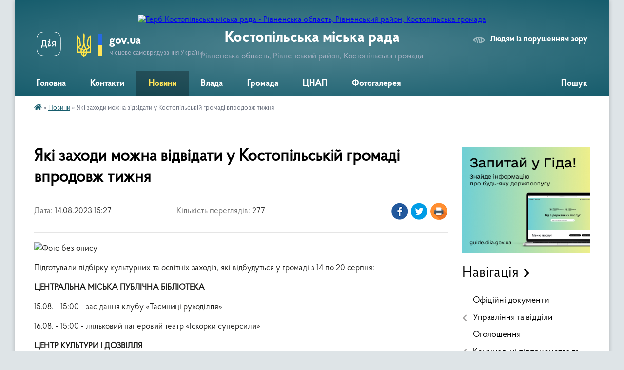

--- FILE ---
content_type: text/html; charset=UTF-8
request_url: https://kostopil-rada.gov.ua/news/1692016195/
body_size: 13724
content:
<!DOCTYPE html>
<html lang="uk">
<head>
	<!--[if IE]><meta http-equiv="X-UA-Compatible" content="IE=edge"><![endif]-->
	<meta charset="utf-8">
	<meta name="viewport" content="width=device-width, initial-scale=1">
	<!--[if IE]><script>
		document.createElement('header');
		document.createElement('nav');
		document.createElement('main');
		document.createElement('section');
		document.createElement('article');
		document.createElement('aside');
		document.createElement('footer');
		document.createElement('figure');
		document.createElement('figcaption');
	</script><![endif]-->
	<title>Які заходи можна відвідати у Костопільській громаді впродовж тижня | Костопільська міська рада Рівненська область, Рівненський район, Костопільська громада</title>
	<meta name="description" content=". . Підготували підбірку культурних та освітніх заходів, які відбудуться у громаді з 14 по 20 серпня:. . ЦЕНТРАЛЬНА МІСЬКА ПУБЛІЧНА БІБЛІОТЕКА. . 15.08. - 15:00 - засідання клубу &amp;laquo;Таємниці рукоділля&amp;raquo;. . 16.08. - 15:00 - лялькови">
	<meta name="keywords" content="Які, заходи, можна, відвідати, у, Костопільській, громаді, впродовж, тижня, |, Костопільська, міська, рада, Рівненська, область,, Рівненський, район,, Костопільська, громада">

	
		<meta property="og:image" content="https://rada.info/upload/users_files/04057669/47991b14cab8e8bc4515e54619d4e79b.jpg">
	<meta property="og:image:width" content="1200">
	<meta property="og:image:height" content="900">
			<meta property="og:title" content="Які заходи можна відвідати у Костопільській громаді впродовж тижня">
				<meta property="og:type" content="article">
	<meta property="og:url" content="https://kostopil-rada.gov.ua/news/1692016195/">
		
		<link rel="apple-touch-icon" sizes="57x57" href="https://gromada.org.ua/apple-icon-57x57.png">
	<link rel="apple-touch-icon" sizes="60x60" href="https://gromada.org.ua/apple-icon-60x60.png">
	<link rel="apple-touch-icon" sizes="72x72" href="https://gromada.org.ua/apple-icon-72x72.png">
	<link rel="apple-touch-icon" sizes="76x76" href="https://gromada.org.ua/apple-icon-76x76.png">
	<link rel="apple-touch-icon" sizes="114x114" href="https://gromada.org.ua/apple-icon-114x114.png">
	<link rel="apple-touch-icon" sizes="120x120" href="https://gromada.org.ua/apple-icon-120x120.png">
	<link rel="apple-touch-icon" sizes="144x144" href="https://gromada.org.ua/apple-icon-144x144.png">
	<link rel="apple-touch-icon" sizes="152x152" href="https://gromada.org.ua/apple-icon-152x152.png">
	<link rel="apple-touch-icon" sizes="180x180" href="https://gromada.org.ua/apple-icon-180x180.png">
	<link rel="icon" type="image/png" sizes="192x192"  href="https://gromada.org.ua/android-icon-192x192.png">
	<link rel="icon" type="image/png" sizes="32x32" href="https://gromada.org.ua/favicon-32x32.png">
	<link rel="icon" type="image/png" sizes="96x96" href="https://gromada.org.ua/favicon-96x96.png">
	<link rel="icon" type="image/png" sizes="16x16" href="https://gromada.org.ua/favicon-16x16.png">
	<link rel="manifest" href="https://gromada.org.ua/manifest.json">
	<meta name="msapplication-TileColor" content="#ffffff">
	<meta name="msapplication-TileImage" content="https://gromada.org.ua/ms-icon-144x144.png">
	<meta name="theme-color" content="#ffffff">
	
	
		<meta name="robots" content="">
	
    <link rel="preload" href="https://cdnjs.cloudflare.com/ajax/libs/font-awesome/5.9.0/css/all.min.css" as="style">
	<link rel="stylesheet" href="https://cdnjs.cloudflare.com/ajax/libs/font-awesome/5.9.0/css/all.min.css" integrity="sha512-q3eWabyZPc1XTCmF+8/LuE1ozpg5xxn7iO89yfSOd5/oKvyqLngoNGsx8jq92Y8eXJ/IRxQbEC+FGSYxtk2oiw==" crossorigin="anonymous" referrerpolicy="no-referrer" />

    <link rel="preload" href="//gromada.org.ua/themes/km2/css/styles_vip.css?v=3.34" as="style">
	<link rel="stylesheet" href="//gromada.org.ua/themes/km2/css/styles_vip.css?v=3.34">
	<link rel="stylesheet" href="//gromada.org.ua/themes/km2/css/104032/theme_vip.css?v=1769282882">
	
		<!--[if lt IE 9]>
	<script src="https://oss.maxcdn.com/html5shiv/3.7.2/html5shiv.min.js"></script>
	<script src="https://oss.maxcdn.com/respond/1.4.2/respond.min.js"></script>
	<![endif]-->
	<!--[if gte IE 9]>
	<style type="text/css">
		.gradient { filter: none; }
	</style>
	<![endif]-->

</head>
<body class=" right">

	<a href="#top_menu" class="skip-link link" aria-label="Перейти до головного меню (Alt+1)" accesskey="1">Перейти до головного меню (Alt+1)</a>
	<a href="#left_menu" class="skip-link link" aria-label="Перейти до бічного меню (Alt+2)" accesskey="2">Перейти до бічного меню (Alt+2)</a>
    <a href="#main_content" class="skip-link link" aria-label="Перейти до головного вмісту (Alt+3)" accesskey="3">Перейти до текстового вмісту (Alt+3)</a>




	
	<div class="wrap">
		
		<header>
			<div class="header_wrap">
				<div class="logo">
					<a href="https://kostopil-rada.gov.ua/" id="logo" class="form_2">
						<img src="https://rada.info/upload/users_files/04057669/gerb/герб-removebg-preview.png" alt="Герб Костопільська міська рада - Рівненська область, Рівненський район, Костопільська громада">
					</a>
				</div>
				<div class="title">
					<div class="slogan_1">Костопільська міська рада</div>
					<div class="slogan_2">Рівненська область, Рівненський район, Костопільська громада</div>
				</div>
				<div class="gov_ua_block">
					<a class="diia" href="https://diia.gov.ua/" target="_blank" rel="nofollow" title="Державні послуги онлайн"><img src="//gromada.org.ua/themes/km2/img/diia.png" alt="Логотип Diia"></a>
					<img src="//gromada.org.ua/themes/km2/img/gerb.svg" class="gerb" alt="Герб України">
					<span class="devider"></span>
					<div class="title">
						<b>gov.ua</b>
						<span>місцеве самоврядування України</span>
					</div>
				</div>
								<div class="alt_link">
					<a href="#" rel="nofollow" title="Режим високої контастності" onclick="return set_special('2cf57ebe1858c3bba36d523617680c714046a0a6');">Людям із порушенням зору</a>
				</div>
								
				<section class="top_nav">
					<nav class="main_menu" id="top_menu">
						<ul>
														<li class="">
								<a href="https://kostopil-rada.gov.ua/main/"><span>Головна</span></a>
																							</li>
														<li class="">
								<a href="https://kostopil-rada.gov.ua/feedback/"><span>Контакти</span></a>
																							</li>
														<li class="active">
								<a href="https://kostopil-rada.gov.ua/news/"><span>Новини</span></a>
																							</li>
														<li class=" has-sub">
								<a href="javascript:;"><span>Влада</span></a>
																<button onclick="return show_next_level(this);" aria-label="Показати підменю"></button>
																								<ul>
																		<li>
										<a href="https://kostopil-rada.gov.ua/miska-rada-13-56-02-06-04-2023/">Міська рада</a>
																													</li>
																		<li>
										<a href="https://kostopil-rada.gov.ua/kerivnictvo-miskoi-radi-12-53-48-12-04-2023/">Керівництво міської ради</a>
																													</li>
																		<li>
										<a href="https://kostopil-rada.gov.ua/vikonavchij-komitet-13-45-22-07-04-2023/">Виконавчий комітет</a>
																													</li>
																		<li>
										<a href="https://kostopil-rada.gov.ua/starosti-13-28-53-07-04-2023/">Старости</a>
																													</li>
																										</ul>
															</li>
														<li class=" has-sub">
								<a href="javascript:;"><span>Громада</span></a>
																<button onclick="return show_next_level(this);" aria-label="Показати підменю"></button>
																								<ul>
																		<li>
										<a href="https://kostopil-rada.gov.ua/statut-14-26-38-06-04-2023/">Статут</a>
																													</li>
																		<li>
										<a href="https://kostopil-rada.gov.ua/zahisni-sporudi-16-59-55-30-06-2023/">Захисні споруди</a>
																													</li>
																		<li>
										<a href="https://kostopil-rada.gov.ua/simvolika-14-22-45-06-04-2023/">Символіка</a>
																													</li>
																		<li>
										<a href="https://kostopil-rada.gov.ua/istorikokulturna-spadschina-sil-gromadi-16-09-00-05-08-2025/">Історико-культурна спадщина сіл громади</a>
																													</li>
																		<li>
										<a href="https://kostopil-rada.gov.ua/istorii-nashih-zahisnikiv-11-36-01-12-11-2024/">Історії наших захисників</a>
																													</li>
																		<li>
										<a href="https://kostopil-rada.gov.ua/pochesni-gromadyani-14-27-45-06-04-2023/">Почесні громадяни</a>
																													</li>
																		<li>
										<a href="https://kostopil-rada.gov.ua/mistapobratimi-14-28-02-06-04-2023/">Міста-побратими</a>
																													</li>
																		<li>
										<a href="https://kostopil-rada.gov.ua/yak-distatisya-13-57-56-07-04-2023/">Як дістатися</a>
																													</li>
																		<li>
										<a href="https://kostopil-rada.gov.ua/blagoustrij-14-27-18-06-04-2023/">Благоустрій</a>
																													</li>
																		<li>
										<a href="https://kostopil-rada.gov.ua/istoriya-14-15-14-06-04-2023/">Історія</a>
																													</li>
																		<li>
										<a href="https://kostopil-rada.gov.ua/analiz-15-08-27-11-04-2024/">Аналіз</a>
																													</li>
																		<li>
										<a href="https://kostopil-rada.gov.ua/structure/">Картка громади</a>
																													</li>
																										</ul>
															</li>
														<li class=" has-sub">
								<a href="https://kostopil-rada.gov.ua/cnap-14-46-56-26-04-2023/"><span>ЦНАП</span></a>
																<button onclick="return show_next_level(this);" aria-label="Показати підменю"></button>
																								<ul>
																		<li>
										<a href="https://kostopil-rada.gov.ua/novini-cnap-10-51-49-18-04-2025/">Новини ЦНАП</a>
																													</li>
																		<li>
										<a href="https://kostopil-rada.gov.ua/informaciya-dlya-vpo-10-52-38-18-04-2025/">Інформація для ВПО</a>
																													</li>
																		<li>
										<a href="https://kostopil-rada.gov.ua/centr-rekrutingu-ukrainskoi-armii-11-08-05-18-04-2025/">Центр рекрутингу української армії у Костополі</a>
																													</li>
																		<li>
										<a href="https://kostopil-rada.gov.ua/elektronna-cherga-15-50-55-13-05-2025/">Електронна черга</a>
																													</li>
																		<li>
										<a href="https://kostopil-rada.gov.ua/perelik-poslug-09-19-30-04-05-2023/">Перелік послуг</a>
																													</li>
																		<li>
										<a href="https://kostopil-rada.gov.ua/evidnovlennya-16-40-32-18-08-2025/">єВідновлення</a>
																													</li>
																		<li>
										<a href="https://kostopil-rada.gov.ua/pitannya-ta-vidpovidi-12-57-14-07-08-2025/">Питання та відповіді</a>
																													</li>
																		<li>
										<a href="https://kostopil-rada.gov.ua/zagalna-informaciya-14-51-13-26-04-2023/">Про Центр</a>
																													</li>
																		<li>
										<a href="https://kostopil-rada.gov.ua/populyarni-poslugi-16-40-17-26-04-2023/">Популярні послуги</a>
																													</li>
																		<li>
										<a href="https://kostopil-rada.gov.ua/adminservis-veteran-15-43-25-18-01-2024/">Адмінсервіс “Ветеран”</a>
																													</li>
																										</ul>
															</li>
														<li class="">
								<a href="https://kostopil-rada.gov.ua/photo/"><span>Фотогалерея</span></a>
																							</li>
																				</ul>
					</nav>
					&nbsp;
					<button class="menu-button" id="open-button"><i class="fas fa-bars"></i> Меню сайту</button>
					<a href="https://kostopil-rada.gov.ua/search/" rel="nofollow" class="search_button">Пошук</a>
				</section>
				
			</div>
		</header>
				
		<section class="bread_crumbs">
		<div xmlns:v="http://rdf.data-vocabulary.org/#"><a href="https://kostopil-rada.gov.ua/" title="Головна сторінка"><i class="fas fa-home"></i></a> &raquo; <a href="https://kostopil-rada.gov.ua/news/" aria-current="page">Новини</a>  &raquo; <span>Які заходи можна відвідати у Костопільській громаді впродовж тижня</span></div>
	</section>
	
	<section class="center_block">
		<div class="row">
			<div class="grid-25 fr">
				<aside>
				
										<div class="diia_guide">
						<a href="https://guide.diia.gov.ua/" rel="nofollow" target="_blank" title="Гід державних послуг"><img src="https://gromada.org.ua/upload/diia_guide.jpg" alt="Банер - гід державних послуг"></a>
					</div>
									
										<div class="sidebar_title">Навігація</div>
										
					<nav class="sidebar_menu" id="left_menu">
						<ul>
														<li class="">
								<a href="https://kostopil-rada.gov.ua/docs/"><span>Офіційні документи</span></a>
																							</li>
														<li class=" has-sub">
								<a href="javascript:;"><span>Управління та відділи</span></a>
																<button onclick="return show_next_level(this);" aria-label="Показати підменю"></button>
																								<ul>
																		<li class="">
										<a href="https://kostopil-rada.gov.ua/viddil-1-09-56-23-12-04-2023/"><span>Управління забезпечення роботи ради, бухгалтерського обліку, архітектури та землеустрою Костопільської міської ради</span></a>
																													</li>
																		<li class="">
										<a href="https://kostopil-rada.gov.ua/viddil-2-09-56-37-12-04-2023/"><span>Управління інфраструктури Костопільської міської ради</span></a>
																													</li>
																		<li class="">
										<a href="https://kostopil-rada.gov.ua/upravlinnya-finansiv-10-45-00-12-04-2023/"><span>Управління фінансів Костопільської  міської ради</span></a>
																													</li>
																		<li class="">
										<a href="https://kostopil-rada.gov.ua/upravlinnya-osviti-10-53-57-12-04-2023/"><span>Управління освіти Костопільської міської ради</span></a>
																													</li>
																		<li class="">
										<a href="https://kostopil-rada.gov.ua/upravlinnya-centr-nadannya-administrativnih-poslug-10-56-11-12-04-2023/"><span>Управління "Центр надання адміністративних послуг" Костопільської міської ради</span></a>
																													</li>
																		<li class="">
										<a href="https://kostopil-rada.gov.ua/viddil-ekonomichnogo-rozvitku-investicij-ta-regulyatornoi-diyalnosti-11-06-25-12-04-2023/"><span>Управління економіки та регіонального розвитку Костопільської міської ради</span></a>
																													</li>
																		<li class="">
										<a href="https://kostopil-rada.gov.ua/viddil-u-spravah-kulturi-molodizhnoi-politiki-ta-sportu-10-50-33-12-04-2023/"><span>Відділ у справах культури, молодіжної політики та спорту Костопільської міської ради</span></a>
																													</li>
																		<li class="">
										<a href="https://kostopil-rada.gov.ua/viddil-socialnogo-zahistu-naselennya-ta-ohoroni-zdorov′ya-11-08-32-12-04-2023/"><span>Відділ соціального захисту населення та охорони здоров′я Костопільської міської ради</span></a>
																													</li>
																		<li class="">
										<a href="https://kostopil-rada.gov.ua/viddil-mistobuduvannya-arhitekturi-ta-zemleustroju-10-59-59-12-04-2023/"><span>Відділ містобудування, архітектури та землеустрою</span></a>
																													</li>
																		<li class="">
										<a href="https://kostopil-rada.gov.ua/viddil-z-pitan-nadzvichajnih-situacij-ta-civilnogo-zahistu-naselennya-11-19-38-12-04-2023/"><span>Відділ з питань надзвичайних ситуацій, цивільного захисту населення, екології та охорони праці Костопільської міської ради</span></a>
																													</li>
																		<li class="">
										<a href="https://kostopil-rada.gov.ua/viddil-sekretariatu-11-34-58-12-04-2023/"><span>Відділ секретаріату</span></a>
																													</li>
																		<li class="">
										<a href="https://kostopil-rada.gov.ua/viddil-mobilizacijnosekretnoi-roboti-11-22-26-12-04-2023/"><span>Відділ мобілізаційно-секретної роботи Костопільської міської ради</span></a>
																													</li>
																		<li class="">
										<a href="https://kostopil-rada.gov.ua/viddil-buhgalterskogo-obliku-11-27-46-12-04-2023/"><span>Відділ бухгалтерського обліку та юридичного супроводу</span></a>
																													</li>
																		<li class="">
										<a href="https://kostopil-rada.gov.ua/viddil-informacijnoorganizacijnoi-diyalnosti-11-33-36-12-04-2023/"><span>Відділ інформаційної діяльності</span></a>
																													</li>
																		<li class="">
										<a href="https://kostopil-rada.gov.ua/sluzhba-u-spravah-ditej-11-03-57-12-04-2023/"><span>Служба у справах дітей Костопільської міської ради</span></a>
																													</li>
																										</ul>
															</li>
														<li class="">
								<a href="https://kostopil-rada.gov.ua/ogoloshennya-14-11-43-06-04-2023/"><span>Оголошення</span></a>
																							</li>
														<li class=" has-sub">
								<a href="javascript:;"><span>Комунальні підприємства та заклади</span></a>
																<button onclick="return show_next_level(this);" aria-label="Показати підменю"></button>
																								<ul>
																		<li class="">
										<a href="https://kostopil-rada.gov.ua/komunalnij-zaklad-centr-kulturnih-poslug-kostopilskoi-miskoi-radi-10-07-38-10-05-2023/"><span>Комунальний заклад «Центр культурних послуг» Костопільської міської ради</span></a>
																													</li>
																		<li class="">
										<a href="https://kostopil-rada.gov.ua/komunalnij-zaklad-pozashkilnoi-osviti-centr-dityachoi-ta-junackoi-tvorchosti-kostopilskoi-miskoi-radi-10-12-09-10-05-2023/"><span>Комунальний заклад позашкільної освіти «Центр дитячої та юнацької творчості» Костопільської міської ради</span></a>
																													</li>
																		<li class="">
										<a href="https://kostopil-rada.gov.ua/komunalna-ustanova-centr-nadannya-socialnih-poslug-kostopilskoi-miskoi-radi-10-18-04-10-05-2023/"><span>Комунальна установа «Центр надання соціальних послуг» Костопільської міської ради</span></a>
																													</li>
																		<li class="">
										<a href="https://kostopil-rada.gov.ua/komunalne-pidpriemstvo-kostopilskoi-miskoi-radi-kostopilvodokanal-10-19-46-10-05-2023/"><span>Комунальне підприємство Костопільської міської ради "Костопільводоканал"</span></a>
																													</li>
																		<li class="">
										<a href="https://kostopil-rada.gov.ua/komunalne-pidpriemstvo-kostopilskoi-miskoi-radi-kostopilkomunenergiya-10-25-54-10-05-2023/"><span>Комунальне підприємство Костопільської міської ради «Костопількомуненергія»</span></a>
																													</li>
																		<li class="">
										<a href="https://kostopil-rada.gov.ua/komunalne-pidpriemstvo-kostopilskoi-miskoi-radi-kostopilkomunservis-10-29-15-10-05-2023/"><span>Комунальне підприємство Костопільської міської ради "Костопількомунсервіс" КМР</span></a>
																													</li>
																		<li class="">
										<a href="https://kostopil-rada.gov.ua/komunalne-pidpriemstvo-upravlyajucha-kompaniya-kostopilske-bagatogaluzeve-zhitlovo-komunalne-pidpriemstvo-kostopilskoi-miskoi-radi-10-32-58-10-05-2023/"><span>Комунальне підприємство «Управляюча компанія «Костопільське багатогалузеве житлово- комунальне підприємство»» Костопільської міської ради</span></a>
																													</li>
																		<li class="">
										<a href="https://kostopil-rada.gov.ua/komunalne-nekomercijne-pidpriemstvo-kostopilskij-centr-pervinnoi-medichnoi-dopomogi-kostopilskoi-miskoi-radi-10-35-11-10-05-2023/"><span>Комунальне некомерційне підприємство "Костопільський центр первинної медичної допомоги" Костопільської міської ради</span></a>
																													</li>
																		<li class="">
										<a href="https://kostopil-rada.gov.ua/komunalnij-zaklad-kostopilska-dityacho-junacka-sportivna-shkola-kostopilskoi-miskoi-radi-10-15-08-24-03-2025/"><span>Комунальний заклад  "Костопільська дитячо - юнацька спортивна школа" Костопільської міської ради</span></a>
																													</li>
																		<li class="">
										<a href="https://kostopil-rada.gov.ua/komunalne-nekomercijne-pidpriemstvo-kostopilska-bagatoprofilna-likarnya-intensivnogo-likuvannya-kostopilskoi-miskoi-radi-12-00-14-23-10-2024/"><span>Комунальне некомерційне підприємство "Костопільська багатопрофільна лікарня інтенсивного лікування" Костопільської міської ради</span></a>
																													</li>
																		<li class="">
										<a href="https://kostopil-rada.gov.ua/komunalnij-zaklad-kostopilska-dityacha-shkola-mistectv-kostopilskoi-miskoi-radi-14-30-46-10-04-2024/"><span>Комунальний заклад «Костопільська дитяча школа мистецтв» Костопільської міської ради</span></a>
																													</li>
																										</ul>
															</li>
														<li class=" has-sub">
								<a href="javascript:;"><span>Освіта</span></a>
																<button onclick="return show_next_level(this);" aria-label="Показати підменю"></button>
																								<ul>
																		<li class="">
										<a href="https://kostopil-rada.gov.ua/zakladi-doshkilnoi-osviti-14-48-26-13-04-2023/"><span>Заклади дошкільної освіти</span></a>
																													</li>
																		<li class="">
										<a href="https://kostopil-rada.gov.ua/zakladi-zagalnoi-serednoi-osviti-10-39-20-21-04-2023/"><span>Заклади загальної середньої освіти</span></a>
																													</li>
																										</ul>
															</li>
														<li class=" has-sub">
								<a href="javascript:;"><span>Економіка</span></a>
																<button onclick="return show_next_level(this);" aria-label="Показати підменю"></button>
																								<ul>
																		<li class="">
										<a href="https://kostopil-rada.gov.ua/vikoristannya-publichnih-koshtiv-14-30-05-12-07-2023/"><span>Використання публічних коштів</span></a>
																													</li>
																		<li class="">
										<a href="https://kostopil-rada.gov.ua/regulyatorna-diyalnist-09-38-06-13-07-2023/"><span>Регуляторна діяльність</span></a>
																													</li>
																		<li class="">
										<a href="https://kostopil-rada.gov.ua/programa-ekonomichnogo-rozvitku-11-35-33-13-07-2023/"><span>Програма економічного розвитку</span></a>
																													</li>
																		<li class="">
										<a href="https://kostopil-rada.gov.ua/podatkova-informue-12-23-04-13-07-2023/"><span>Податкова інформує</span></a>
																													</li>
																		<li class="">
										<a href="https://kostopil-rada.gov.ua/pidtrimka-relokacii-biznesu-16-31-33-13-07-2023/"><span>Підтримка релокації бізнесу</span></a>
																													</li>
																		<li class="">
										<a href="https://kostopil-rada.gov.ua/pasporti-bjudzhetnih-program-09-31-38-12-06-2024/"><span>Паспорти бюджетних програм</span></a>
																													</li>
																		<li class="">
										<a href="https://kostopil-rada.gov.ua/rozvitok-agropromislovogo-kompleksu-15-23-28-08-04-2025/"><span>Розвиток агропромислового комплексу</span></a>
																													</li>
																		<li class="">
										<a href="https://kostopil-rada.gov.ua/energoefektivnist-16-20-57-31-03-2025/"><span>Енергоефективність</span></a>
																													</li>
																		<li class="">
										<a href="https://kostopil-rada.gov.ua/rozvitok-pidpriemnictva-16-22-37-31-03-2025/"><span>Розвиток підприємництва</span></a>
																													</li>
																		<li class="">
										<a href="https://kostopil-rada.gov.ua/upravlinnya-publichnimi-investiciyami-11-22-44-22-08-2025/"><span>Управління публічними інвестиціями</span></a>
																													</li>
																										</ul>
															</li>
														<li class="">
								<a href="https://kostopil-rada.gov.ua/starostinski-okrugi-14-12-58-06-04-2023/"><span>Старостинські округи</span></a>
																							</li>
														<li class="">
								<a href="https://kostopil-rada.gov.ua/geroi-ne-vmirajut-14-12-20-06-04-2023/"><span>Герої не вмирають</span></a>
																							</li>
														<li class=" has-sub">
								<a href="javascript:;"><span>ОСББ</span></a>
																<button onclick="return show_next_level(this);" aria-label="Показати підменю"></button>
																								<ul>
																		<li class="">
										<a href="https://kostopil-rada.gov.ua/novini-16-04-36-31-03-2025/"><span>Новини</span></a>
																													</li>
																		<li class="">
										<a href="https://kostopil-rada.gov.ua/energodim-kostopil-16-25-14-13-07-2023/"><span>Енергодім Костопіль</span></a>
																													</li>
																		<li class="">
										<a href="https://kostopil-rada.gov.ua/revolvernij-fond-10-36-32-08-10-2024/"><span>Револьверний фонд</span></a>
																													</li>
																		<li class="">
										<a href="https://kostopil-rada.gov.ua/yak-stvoriti-osbb-11-26-34-24-04-2023/"><span>Як створити ОСББ</span></a>
																													</li>
																		<li class="">
										<a href="https://kostopil-rada.gov.ua/perelik-osbb-ta-zhbk-12-52-17-08-04-2025/"><span>Перелік  ОСББ та ЖБК</span></a>
																													</li>
																										</ul>
															</li>
														<li class=" has-sub">
								<a href="javascript:;"><span>Бюджет громади, податки</span></a>
																<button onclick="return show_next_level(this);" aria-label="Показати підменю"></button>
																								<ul>
																		<li class="">
										<a href="https://kostopil-rada.gov.ua/miscevi-podatki-ta-zbori-15-25-45-25-03-2025/"><span>Місцеві податки та збори</span></a>
																													</li>
																		<li class="">
										<a href="https://kostopil-rada.gov.ua/bjudzhet-ta-podatki-gromadi-15-25-22-25-03-2025/"><span>Бюджет та податки громади</span></a>
																													</li>
																										</ul>
															</li>
														<li class="">
								<a href="https://kostopil-rada.gov.ua/socialnij-pasport-19-33-46-17-01-2024/"><span>Соціальний паспорт</span></a>
																							</li>
														<li class=" has-sub">
								<a href="javascript:;"><span>Соціальний захист</span></a>
																<button onclick="return show_next_level(this);" aria-label="Показати підменю"></button>
																								<ul>
																		<li class="">
										<a href="https://kostopil-rada.gov.ua/eservisi-14-28-06-07-04-2023/"><span>Е-сервіси</span></a>
																													</li>
																		<li class="">
										<a href="https://kostopil-rada.gov.ua/blanki-dokumentiv-ta-zrazki-ih-zapovnennya-14-28-51-07-04-2023/"><span>Бланки документів</span></a>
																													</li>
																		<li class="">
										<a href="https://kostopil-rada.gov.ua/protidiya-domashnomu-nasilstvu-12-04-04-05-05-2025/"><span>Протидія домашньому насильству</span></a>
																													</li>
																		<li class="">
										<a href="https://kostopil-rada.gov.ua/zapobigannya-torgivli-ljudmi-12-04-39-05-05-2025/"><span>Запобігання торгівлі людьми</span></a>
																													</li>
																										</ul>
															</li>
														<li class=" has-sub">
								<a href="javascript:;"><span>Громадський бюджет</span></a>
																<button onclick="return show_next_level(this);" aria-label="Показати підменю"></button>
																								<ul>
																		<li class="">
										<a href="https://kostopil-rada.gov.ua/normativna-baza-16-42-08-12-04-2023/"><span>Нормативна база</span></a>
																													</li>
																		<li class="">
										<a href="https://kostopil-rada.gov.ua/blanki-dlya-zavantazhennya-16-43-35-12-04-2023/"><span>Бланки для завантаження</span></a>
																													</li>
																		<li class="">
										<a href="https://kostopil-rada.gov.ua/koordinacijnij-komitet-16-47-22-12-04-2023/"><span>Координаційний комітет</span></a>
																													</li>
																		<li class="">
										<a href="https://kostopil-rada.gov.ua/vidpovidalni-osobi-16-49-19-12-04-2023/"><span>Відповідальні особи</span></a>
																													</li>
																		<li class="">
										<a href="https://kostopil-rada.gov.ua/proekti-16-53-40-12-04-2023/"><span>Проекти</span></a>
																													</li>
																										</ul>
															</li>
														<li class="">
								<a href="https://kostopil-rada.gov.ua/molodizhna-rada-10-12-28-03-05-2023/"><span>Молодіжна рада</span></a>
																							</li>
														<li class="">
								<a href="https://kostopil-rada.gov.ua/informaciya-dlya-vpo-14-13-23-06-04-2023/"><span>Інформація для ВПО</span></a>
																							</li>
														<li class="">
								<a href="https://kostopil-rada.gov.ua/informaciya-dlya-vijskovosluzhbovciv-veteraniv-vijni-ta-chleniv-ih-rodin-08-45-17-09-11-2023/"><span>Інформація для військовослужбовців, ветеранів війни та членів їх родин</span></a>
																							</li>
														<li class=" has-sub">
								<a href="https://kostopil-rada.gov.ua/mistobudivna-dokumentaciya-12-48-11-13-04-2023/"><span>Містобудівна документація</span></a>
																<button onclick="return show_next_level(this);" aria-label="Показати підменю"></button>
																								<ul>
																		<li class="">
										<a href="https://kostopil-rada.gov.ua/ogoloshennya-16-59-16-04-12-2025/"><span>Оголошення</span></a>
																													</li>
																										</ul>
															</li>
														<li class="">
								<a href="https://kostopil-rada.gov.ua/elektronni-servisi-09-52-53-09-06-2023/"><span>Електронні сервіси</span></a>
																							</li>
														<li class="">
								<a href="https://kostopil-rada.gov.ua/vakansii-09-04-27-01-06-2023/"><span>Вакансії</span></a>
																							</li>
														<li class="">
								<a href="https://kostopil-rada.gov.ua/strategii-rozvitku-kostopilskoi-gromadi-19-47-30-11-07-2023/"><span>Стратегія розвитку Костопільської громади</span></a>
																							</li>
														<li class="">
								<a href="https://kostopil-rada.gov.ua/statut-kostopilskoi-gromadi-18-06-22-20-03-2024/"><span>Статут Костопільської громади</span></a>
																							</li>
														<li class=" has-sub">
								<a href="javascript:;"><span>Відеозаписи</span></a>
																<button onclick="return show_next_level(this);" aria-label="Показати підменю"></button>
																								<ul>
																		<li class="">
										<a href="https://kostopil-rada.gov.ua/videozapisi-zasidannya-sesii-12-48-02-07-10-2024/"><span>Відеозаписи засідань сесії</span></a>
																													</li>
																		<li class="">
										<a href="https://kostopil-rada.gov.ua/videozapisi-zasidannya-postijnih-komisij-12-48-31-07-10-2024/"><span>Відеозаписи засідань постійних комісій</span></a>
																													</li>
																										</ul>
															</li>
														<li class=" has-sub">
								<a href="javascript:;"><span>Очищення влади</span></a>
																<button onclick="return show_next_level(this);" aria-label="Показати підменю"></button>
																								<ul>
																		<li class="">
										<a href="https://kostopil-rada.gov.ua/pro-perelik-osib-do-yakij-zastosovuetsya-perevirka-10-34-17-12-01-2024/"><span>Про перелік осіб щодо яких здійснюється очищення влади (люстрація)</span></a>
																													</li>
																		<li class="">
										<a href="https://kostopil-rada.gov.ua/pro-provedennya-specialnoi-perevirki-10-37-52-12-01-2024/"><span>Про початок проведення перевірки</span></a>
																													</li>
																										</ul>
															</li>
														<li class=" has-sub">
								<a href="javascript:;"><span>Культура та спорт</span></a>
																<button onclick="return show_next_level(this);" aria-label="Показати підменю"></button>
																								<ul>
																		<li class="">
										<a href="https://kostopil-rada.gov.ua/zakladi-sportu-gromadski-sportivni-organizacii-16-10-53-02-04-2025/"><span>Заклади спорту, громадські спортивні організації</span></a>
																													</li>
																		<li class="">
										<a href="https://kostopil-rada.gov.ua/pamyatki-kulturi-16-11-57-02-04-2025/"><span>Пам'ятки архітектури</span></a>
																													</li>
																		<li class=" has-sub">
										<a href="javascript:;"><span>Культура та дозвілля</span></a>
																				<button onclick="return show_next_level(this);" aria-label="Показати підменю"></button>
																														<ul>
																						<li><a href="https://kostopil-rada.gov.ua/tvorchi-kolektivi-gromadi-16-13-32-02-04-2025/"><span>Творчі колективи громади</span></a></li>
																						<li><a href="https://kostopil-rada.gov.ua/proekti-kostopilskoi-publichnoi-biblioteki-16-14-19-02-04-2025/"><span>Проекти Костопільської публічної бібліотеки</span></a></li>
																						<li><a href="https://kostopil-rada.gov.ua/kraeznavchij-muzej-kostopilskoi-gromadi-16-14-56-02-04-2025/"><span>Краєзнавчий музей Костопільської громади</span></a></li>
																						<li><a href="https://kostopil-rada.gov.ua/ansambli-dityachoi-shkoli-mistectv-16-16-15-02-04-2025/"><span>Ансамблі Костопільської дитячої школи мистецтв</span></a></li>
																																</ul>
																			</li>
																										</ul>
															</li>
														<li class=" has-sub">
								<a href="https://kostopil-rada.gov.ua/zagalna-informaciya-15-13-06-07-01-2026/"><span>Загальна інформація</span></a>
																<button onclick="return show_next_level(this);" aria-label="Показати підменю"></button>
																								<ul>
																		<li class="">
										<a href="https://kostopil-rada.gov.ua/1-15-13-16-07-01-2026/"><span>1</span></a>
																													</li>
																										</ul>
															</li>
													</ul>
						
												
					</nav>

											<div class="sidebar_title">Публічні закупівлі</div>	
<div class="petition_block">

		<p><a href="https://kostopil-rada.gov.ua/prozorro/" title="Публічні закупівлі Прозорро"><img src="//gromada.org.ua/themes/km2/img/prozorro_logo.png?v=2025" alt="Prozorro"></a></p>
	
		<p><a href="https://kostopil-rada.gov.ua/openbudget/" title="Відкритий бюджет"><img src="//gromada.org.ua/themes/km2/img/openbudget_logo.png?v=2025" alt="OpenBudget"></a></p>
	
		<p><a href="https://kostopil-rada.gov.ua/plans/" title="План державних закупівель"><img src="//gromada.org.ua/themes/km2/img/plans_logo.png?v=2025" alt="План державних закупівель"></a></p>
	
</div>									
											<div class="sidebar_title">Особистий кабінет користувача</div>

<div class="petition_block">

		<div class="alert alert-warning">
		Ви не авторизовані. Для того, щоб мати змогу створювати або підтримувати петиції, взяти участь в громадських обговореннях, голосувати за бюджетні проекти<br>
		<a href="#auth_petition" class="open-popup add_petition btn btn-yellow btn-small btn-block" style="margin-top: 10px;"><i class="fa fa-user"></i> авторизуйтесь</a>
	</div>
		
			<h2 style="margin: 30px 0;">Система петицій</h2>
		
					<div class="none_petition">Немає петицій, за які можна голосувати</div>
							<p style="margin-bottom: 10px;"><a href="https://kostopil-rada.gov.ua/all_petitions/" class="btn btn-grey btn-small btn-block"><i class="fas fa-clipboard-list"></i> Всі петиції (1)</a></p>
				
		
	
</div>
					
											<div class="sidebar_title">Черга в садочок</div>
						<div class="records_block">
							<p><a href="https://kostopil-rada.gov.ua/queue/" class="btn btn-large btn-block btn-yellow"><i class="fas fa-child"></i> Подати документи</a></p>
							<p><a href="https://kostopil-rada.gov.ua/queue_search/" class="btn btn-small btn-grey"><i class="fas fa-search"></i> Перевірити стан заявки</a></p>
						</div>
					
					
					
										<div id="banner_block">

						<p><a rel="nofollow" href="https://parkingkostopil.kostopil-rada.gov.ua/"><img alt="Штрафи за парковку" src="https://rada.info/upload/users_files/04057669/b3fbd34909e1ad87a5a806c51c05b4d8.jpg" style="width: 150px; height: 100px;" /></a></p>

<p><a rel="nofollow" href="https://www.president.gov.ua/" target="_blank"><img alt="Фото без опису" src="https://rada.info/upload/users_files/04057669/50efdd9367ca7daff2950e9816983175.png" style="width: 150px; height: 47px;" /></a></p>

<p><a rel="nofollow" href="https://www.kmu.gov.ua/" target="_blank"><img alt="Фото без опису" src="https://rada.info/upload/users_files/04057669/9eb85e57c2be8a8686fe0d33e23b62ff.png" style="width: 150px; height: 46px;" /></a></p>

<p><a rel="nofollow" href="https://www.rada.gov.ua/" target="_blank"><img alt="Фото без опису" src="https://rada.info/upload/users_files/04057669/ab6d241f56efc773b7852bbe7aadffcf.png" style="width: 150px; height: 45px;" /></a></p>

<p><a rel="nofollow" href="https://auc.org.ua/" target="_blank"><img alt="Фото без опису" src="https://rada.info/upload/users_files/04057669/79c1a7068e6074582b8eeec45461bb56.png" style="width: 150px; height: 160px;" /></a></p>

<p><a rel="nofollow" href="https://www.rv.gov.ua/" target="_blank"><img alt="Фото без опису" src="https://rada.info/upload/users_files/04057669/89c459981f3575fbd08abc518a290d1c.png" style="width: 150px; height: 41px;" /></a></p>

<p><a rel="nofollow" href="https://ror.gov.ua/" target="_blank"><img alt="Фото без опису" src="https://rada.info/upload/users_files/04057669/4d20b776db167632af749abca0da2a3b.png" style="width: 150px; height: 62px;" /></a><br />
&nbsp;</p>

<p><a rel="nofollow" href="https://legalaid.gov.ua/kliyentam/pro-bezoplatnu-pravovu-dopomogu-bpd/"><img alt="Фото без опису" src="https://rada.info/upload/users_files/04057669/62178ffd8bdfc7c40cddb8f05f3d0b18.png" style="width: 150px; height: 75px;" /></a></p>
						<div class="clearfix"></div>

						
						<div class="clearfix"></div>

					</div>
				
				</aside>
			</div>
			<div class="grid-75">

				<main id="main_content">

																		<h1>Які заходи можна відвідати у Костопільській громаді впродовж тижня</h1>


<div class="row ">
	<div class="grid-30 one_news_date">
		Дата: <span>14.08.2023 15:27</span>
	</div>
	<div class="grid-30 one_news_count">
		Кількість переглядів: <span>277</span>
	</div>
		<div class="grid-30 one_news_socials">
		<button class="social_share" data-type="fb"><img src="//gromada.org.ua/themes/km2/img/share/fb.png" alt="Іконка Фейсбук"></button>
		<button class="social_share" data-type="tw"><img src="//gromada.org.ua/themes/km2/img/share/tw.png" alt="Іконка Твітер"></button>
		<button class="print_btn" onclick="window.print();"><img src="//gromada.org.ua/themes/km2/img/share/print.png" alt="Іконка принтера"></button>
	</div>
		<div class="clearfix"></div>
</div>

<hr>

<p><img alt="Фото без опису"  alt="" src="https://rada.info/upload/users_files/04057669/47991b14cab8e8bc4515e54619d4e79b.jpg" style="width: 800px; height: 600px;" /></p>

<p>Підготували підбірку культурних та освітніх заходів, які відбудуться у громаді з 14 по 20 серпня:</p>

<p><strong>ЦЕНТРАЛЬНА МІСЬКА ПУБЛІЧНА БІБЛІОТЕКА</strong></p>

<p>15.08. - 15:00 - засідання клубу &laquo;Таємниці рукоділля&raquo;</p>

<p>16.08. - 15:00 - ляльковий паперовий театр &laquo;Іскорки суперсили&raquo;</p>

<p><strong>ЦЕНТР КУЛЬТУРИ І ДОЗВІЛЛЯ</strong></p>

<p>14.08. - 20.08. - Онлайн-огляд сучасного естрадного мистецтва &laquo;З берегів пісенного Замчиська&raquo;</p>

<p><strong>КОСТОПІЛЬСЬКИЙ КРАЄЗНАВЧИЙ МУЗЕЙ</strong></p>

<p>17.08. &ndash; 11:00 - відкриття виставки робіт вишивальниці з м.Костопіль Пастушок Н.М. &laquo;Мелодія нитки&raquo;</p>

<p><strong>ПШБФ с. МАЛИЙ&nbsp;МИДСЬК (БУДИНОК КУЛЬТУРИ)</strong></p>

<p>20.08. &ndash; 16:00 &ndash; благодійний концерт &laquo;Село моє &ndash; моя колиска&raquo; спільно з будинком культури</p>
<div class="clearfix"></div>

<hr>



<p><a href="https://kostopil-rada.gov.ua/news/" class="btn btn-grey">&laquo; повернутися</a></p>											
				</main>
				
			</div>
			<div class="clearfix"></div>
		</div>
	</section>
	
	
	<footer>
		
		<div class="row">
			<div class="grid-40 socials">
				<p>
					<a href="https://gromada.org.ua/rss/104032/" rel="nofollow" target="_blank" title="RSS-стрічка новин"><i class="fas fa-rss"></i></a>
										<a href="https://kostopil-rada.gov.ua/feedback/#chat_bot" title="Наша громада в смартфоні"><i class="fas fa-robot"></i></a>
															<a href="https://www.instagram.com/kostopil_rada/?igshid=YmMyMTA2M2Y%3D" rel="nofollow" target="_blank" title="Сторінка в Instagram"><i class="fab fa-instagram"></i></a>					<a href="https://www.facebook.com/kostopilrada/" rel="nofollow" target="_blank" title="Сторінка у Фейсбук"><i class="fab fa-facebook-f"></i></a>					<a href="https://www.youtube.com/@kostopil-rada" rel="nofollow" target="_blank" title="Канал Youtube"><i class="fab fa-youtube"></i></a>					<a href="https://t.me/kostopil_rada" rel="nofollow" target="_blank" title="Телеграм-канал громади"><i class="fab fa-telegram"></i></a>					<a href="https://kostopil-rada.gov.ua/sitemap/" title="Мапа сайту"><i class="fas fa-sitemap"></i></a>
				</p>
				<p class="copyright">Костопільська міська рада - 2023-2026 &copy; Весь контент доступний за ліцензією <a href="https://creativecommons.org/licenses/by/4.0/deed.uk" target="_blank" rel="nofollow">Creative Commons Attribution 4.0 International License</a>, якщо не зазначено інше.</p>
			</div>
			<div class="grid-20 developers">
				<a href="https://vlada.ua/" rel="nofollow" target="_blank" title="Перейти на сайт платформи VladaUA"><img src="//gromada.org.ua/themes/km2/img/vlada_online.svg?v=ua" class="svg" alt="Логотип платформи VladaUA"></a><br>
				<span>офіційні сайти &laquo;під ключ&raquo;</span><br>
				для органів державної влади
			</div>
			<div class="grid-40 admin_auth_block">
								<p class="first"><a href="#" rel="nofollow" class="alt_link" onclick="return set_special('2cf57ebe1858c3bba36d523617680c714046a0a6');">Людям із порушенням зору</a></p>
				<p><a href="#auth_block" class="open-popup" title="Вхід в адмін-панель сайту"><i class="fa fa-lock"></i></a></p>
				<p class="sec"><a href="#auth_block" class="open-popup">Вхід для адміністратора</a></p>
				<div id="google_translate_element" style="text-align: left;width: 202px;float: right;margin-top: 13px;"></div>
							</div>
			<div class="clearfix"></div>
		</div>

	</footer>

	</div>

		
	



<a href="#" id="Go_Top"><i class="fas fa-angle-up"></i></a>
<a href="#" id="Go_Top2"><i class="fas fa-angle-up"></i></a>

<script type="text/javascript" src="//gromada.org.ua/themes/km2/js/jquery-3.6.0.min.js"></script>
<script type="text/javascript" src="//gromada.org.ua/themes/km2/js/jquery-migrate-3.3.2.min.js"></script>
<script type="text/javascript" src="//gromada.org.ua/themes/km2/js/flickity.pkgd.min.js"></script>
<script type="text/javascript" src="//gromada.org.ua/themes/km2/js/flickity-imagesloaded.js"></script>
<script type="text/javascript">
	$(document).ready(function(){
		$(".main-carousel .carousel-cell.not_first").css("display", "block");
	});
</script>
<script type="text/javascript" src="//gromada.org.ua/themes/km2/js/icheck.min.js"></script>
<script type="text/javascript" src="//gromada.org.ua/themes/km2/js/superfish.min.js?v=2"></script>



<script type="text/javascript" src="//gromada.org.ua/themes/km2/js/functions_unpack.js?v=5.17"></script>
<script type="text/javascript" src="//gromada.org.ua/themes/km2/js/hoverIntent.js"></script>
<script type="text/javascript" src="//gromada.org.ua/themes/km2/js/jquery.magnific-popup.min.js?v=1.1"></script>
<script type="text/javascript" src="//gromada.org.ua/themes/km2/js/jquery.mask.min.js"></script>


	


<script type="text/javascript" src="//translate.google.com/translate_a/element.js?cb=googleTranslateElementInit"></script>
<script type="text/javascript">
	function googleTranslateElementInit() {
		new google.translate.TranslateElement({
			pageLanguage: 'uk',
			includedLanguages: 'de,en,es,fr,pl,hu,bg,ro,da,lt',
			layout: google.translate.TranslateElement.InlineLayout.SIMPLE,
			gaTrack: true,
			gaId: 'UA-71656986-1'
		}, 'google_translate_element');
	}
</script>

<script>
  (function(i,s,o,g,r,a,m){i["GoogleAnalyticsObject"]=r;i[r]=i[r]||function(){
  (i[r].q=i[r].q||[]).push(arguments)},i[r].l=1*new Date();a=s.createElement(o),
  m=s.getElementsByTagName(o)[0];a.async=1;a.src=g;m.parentNode.insertBefore(a,m)
  })(window,document,"script","//www.google-analytics.com/analytics.js","ga");

  ga("create", "UA-71656986-1", "auto");
  ga("send", "pageview");

</script>

<script async
src="https://www.googletagmanager.com/gtag/js?id=UA-71656986-2"></script>
<script>
   window.dataLayer = window.dataLayer || [];
   function gtag(){dataLayer.push(arguments);}
   gtag("js", new Date());

   gtag("config", "UA-71656986-2");
</script>



<div style="display: none;">
								<div id="get_gromada_ban" class="dialog-popup s">

	<div class="logo"><img src="//gromada.org.ua/themes/km2/img/logo.svg" class="svg"></div>
    <h4>Код для вставки на сайт</h4>
	
    <div class="form-group">
        <img src="//gromada.org.ua/gromada_orgua_88x31.png">
    </div>
    <div class="form-group">
        <textarea id="informer_area" class="form-control"><a href="https://gromada.org.ua/" target="_blank"><img src="https://gromada.org.ua/gromada_orgua_88x31.png" alt="Gromada.org.ua - веб сайти діючих громад України" /></a></textarea>
    </div>
	
</div>			<div id="auth_block" class="dialog-popup s" role="dialog" aria-modal="true" aria-labelledby="auth_block_label">

	<div class="logo"><img src="//gromada.org.ua/themes/km2/img/logo.svg" class="svg"></div>
    <h4 id="auth_block_label">Вхід для адміністратора</h4>
    <form action="//gromada.org.ua/n/actions/" method="post">

		
        
        <div class="form-group">
            <label class="control-label" for="login">Логін: <span>*</span></label>
            <input type="text" class="form-control" name="login" id="login" value="" autocomplete="username" required>
        </div>
        <div class="form-group">
            <label class="control-label" for="password">Пароль: <span>*</span></label>
            <input type="password" class="form-control" name="password" id="password" value="" autocomplete="current-password" required>
        </div>
        <div class="form-group center">
            <input type="hidden" name="object_id" value="104032">
			<input type="hidden" name="back_url" value="https://kostopil-rada.gov.ua/news/1692016195/">
            <button type="submit" class="btn btn-yellow" name="pAction" value="login_as_admin_temp">Авторизуватись</button>
        </div>
		

    </form>

</div>


			
						
						<div id="add_consultation" class="dialog-popup">

    <h4>Створення нового проекту</h4>

    
    <form action="//gromada.org.ua/n/actions/" method="post" enctype="multipart/form-data">

		<div class="row">
			<div class="grid-70">
				<div class="form-group">
					<label for="add_consultation_author" class="control-label">Ініціатор: <span>*</span></label>
					<input type="text" class="form-control" id="add_consultation_author" name="author" value="" placeholder="ПІП людини або назва організації" required>
				</div>
			</div>
			<div class="grid-30">
				<div class="form-group">
					<label for="add_consultation_days" class="control-label">Діб на обговорення: <span>*</span></label>
					<input type="number" class="form-control" id="add_consultation_days" name="count_days" min="5" value="30" required>
				</div>
			</div>
		</div>
        <div class="form-group">
            <label for="add_consultation_title" class="control-label">Назва проекту: <span>*</span></label>
            <input type="text" class="form-control" id="add_consultation_title" name="title" value="" required>
        </div>
        <div class="form-group">
            <label for="add_consultation_text" class="control-label">Зміст проекту для обговорення:</label>
            <textarea id="add_consultation_text" name="text"></textarea>
        </div>
		
		<div class="alert alert-warning">
			<p>Ви можете вказати варіанти відповідей для голосування, якщо це потрібно.</p>
			<div id="add_consultation_ext">
				<div class="row">
					<div class="grid-75">
						<div class="form-group">
							<label class="control-label">Варіант відповіді 1:</label>
							<input type="text" class="form-control" name="consultation_ext[]" value="">
						</div>
					</div>
					<div class="grid-25">
						<div class="form-group">
							<label class="control-label">Файл 1:</label>
							<a href="#" class="open_input_file btn btn-yellow">Додати файл</a>
							<input style="display:none;" type="file" class="form-control" name="consultation_file[]">
						</div>
					</div>
					<div class="clearfix"></div>
				</div>
				<div class="row">
					<div class="grid-75">
						<div class="form-group">
							<label class="control-label">Варіант відповіді 2:</label>
							<input type="text" class="form-control" name="consultation_ext[]" value="">
						</div>
					</div>
					<div class="grid-25">
						<div class="form-group">
							<label class="control-label">Файл 2:</label>
							<a href="#" class="open_input_file btn btn-yellow">Додати файл</a>
							<input style="display:none;" type="file" class="form-control" name="consultation_file[]">
						</div>
					</div>
					<div class="clearfix"></div>
				</div>
				<div class="row">
					<div class="grid-75">
						<div class="form-group">
							<label class="control-label">Варіант відповіді 3:</label>
							<input type="text" class="form-control" name="consultation_ext[]" value="">
						</div>
					</div>
					<div class="grid-25">
						<div class="form-group">
							<label class="control-label">Файл 3:</label>
							<a href="#" class="open_input_file btn btn-yellow">Додати файл</a>
							<input style="display:none;" type="file" class="form-control" name="consultation_file[]">
						</div>
					</div>
					<div class="clearfix"></div>
				</div>
				<div class="row">
					<div class="grid-75">
						<div class="form-group">
							<label class="control-label">Варіант відповіді 4:</label>
							<input type="text" class="form-control" name="consultation_ext[]" value="">
						</div>
					</div>
					<div class="grid-25">
						<div class="form-group">
							<label class="control-label">Файл 4:</label>
							<a href="#" class="open_input_file btn btn-yellow">Додати файл</a>
							<input style="display:none;" type="file" class="form-control" name="consultation_file[]">
						</div>
					</div>
					<div class="clearfix"></div>
				</div>
			</div>

			<div class="form-group">
				<a href="#" class="add_new_consultation_ext btn btn-info"><i class="fa fa-plus"></i> Додати ще один варіант відповіді</a>
			</div>
			
		</div>
		
		<div class="alert alert-danger">
			<strong>Увага!</strong> З метою недопущення маніпуляцій суспільною думкою <strong><u>редагування ТА ВИДАЛЕННЯ даного проекту після його збереження буде не можливим</u></strong>! Уважно ще раз перевірте текст на предмет помилок та змісту.
		</div>
		
        <div class="form-group">
            <button type="submit" name="pAction" value="add_consultation" class="btn btn-yellow">Зберегти</button>
        </div>

    </form>

</div>

<script type="text/javascript">
    $(document).ready(function() {
	
				
        $(".add_new_consultation_ext").on("click", function() {
			var add_html = '<div class="row"><div class="grid-75"><div class="form-group"><label class="control-label">Ще один варіант відповіді:</label><input type="text" class="form-control" name="consultation_ext[]" value=""></div></div><div class="grid-25"><div class="form-group"><label class="control-label">Файл:</label><a href="#" class="open_input_file btn btn-yellow" onclick="return open_input_file(this);">Додати файл</a><input style="display:none;" type="file" class="form-control" name="consultation_file[]"></div></div><div class="clearfix"></div></div>';
            $("#add_consultation_ext").append(add_html);
            return false;
        });

        $(".open_input_file").on("click", function() {
            $(this).next().trigger("click");
			return false;
        });

    });
	
	function open_input_file (el) {
		$(el).next().trigger("click");
		return false;
	}
</script>					<div id="email_voting" class="dialog-popup m">

	<div class="logo"><img src="//gromada.org.ua/themes/km2/img/logo.svg" class="svg"></div>
    <h4>Онлайн-опитування: </h4>

    <form action="//gromada.org.ua/n/actions/" method="post" enctype="multipart/form-data">

        <div class="alert alert-warning">
            <strong>Увага!</strong> З метою уникнення фальсифікацій Ви маєте підтвердити свій голос через E-Mail
        </div>

		
        <div class="form-group">
            <label class="control-label" for="voting_email">E-Mail: <span>*</span></label>
            <input type="email" class="form-control" name="email" id="voting_email" value="" required>
        </div>
		

        <div class="form-group center">
            <input type="hidden" name="voting_id" value="">
			
            <input type="hidden" name="answer_id" id="voting_anser_id" value="">
			<input type="hidden" name="back_url" value="https://kostopil-rada.gov.ua/news/1692016195/">
			
            <button type="submit" name="pAction" value="get_voting" class="btn btn-yellow">Підтвердити голос</button> <a href="#" class="btn btn-grey close-popup">Скасувати</a>
        </div>

    </form>

</div>


		<div id="result_voting" class="dialog-popup m">

	<div class="logo"><img src="//gromada.org.ua/themes/km2/img/logo.svg" class="svg"></div>
    <h4>Результати опитування</h4>

    <h3 id="voting_title"></h3>

    <canvas id="voting_diagram"></canvas>
    <div id="voting_results"></div>

    <div class="form-group center">
        <a href="#voting" class="open-popup btn btn-yellow"><i class="far fa-list-alt"></i> Всі опитування</a>
    </div>

</div>		
												<div id="voting_confirmed" class="dialog-popup s">

	<div class="logo"><img src="//gromada.org.ua/themes/km2/img/logo.svg" class="svg"></div>
    <h4>Дякуємо!</h4>

    <div class="alert alert-success">Ваш голос було зараховано</div>

</div>

		
								<div id="auth_petition" class="dialog-popup s">

	<div class="logo"><img src="//gromada.org.ua/themes/km2/img/logo.svg" class="svg"></div>
    <h4>Авторизація в системі електронних петицій</h4>
    <form action="//gromada.org.ua/n/actions/" method="post">

		
        
        <div class="form-group">
            <input type="email" class="form-control" name="petition_login" id="petition_login" value="" placeholder="Email: *" autocomplete="off" required>
        </div>
        <div class="form-group">
            <input type="password" class="form-control" name="petition_password" id="petition_password" placeholder="Пароль: *" value="" autocomplete="off" required>
        </div>
		
        <div class="form-group center">
            <input type="hidden" name="petition_id" value="">
			
            <input type="hidden" name="gromada_id" value="104032">
			<input type="hidden" name="back_url" value="https://kostopil-rada.gov.ua/news/1692016195/">
			
            <button type="submit" class="btn btn-yellow" name="pAction" value="login_as_petition">Авторизуватись</button>
        </div>
        			<div class="form-group" style="display:flex;align-items:center;justify-content:center;">
				Авторизація <a style="margin-left:15px;" class="open-popup" href="#auth_warning"><img src="https://gromada.org.ua/upload/id_gov_ua_diia.svg" style="height: 30px;"></a>
			</div>
		
    </form>

</div>


							<div id="auth_warning" class="dialog-popup">

    <h4 style="color: #cf0e0e;">УВАГА!</h4>
    
	<p>Шановні користувачі нашого сайту. В процесі авторизації будуть використані і опубліковані Ваші:</p>
	<p><b style="color: #cf0e0e;">Прізвище</b>, <b style="color: #cf0e0e;">ім'я</b> та <b style="color: #cf0e0e;">по батькові</b>, <b style="color: #cf0e0e;">Email</b>, а також <b style="color: #cf0e0e;">регіон прописки</b>.</p>
	<p>Решта персональних даних не будуть зберігатися і не можуть бути використані без Вашого відома.</p>
	
	<div class="form-group" style="text-align:center;">
		<span style="margin-left:15px;" class="write_state_for_diia btn btn-yellow" data-state="8b5fc5b5455494fc341cbfddba64ac48" data-link="https://id.gov.ua/?response_type=code&state=8b5fc5b5455494fc341cbfddba64ac48&scope=&client_id=7df6bb2ebaa96c9165ceaf9661ba44aa&redirect_uri=https://kostopil-rada.gov.ua/id_gov/">Погоджуюсь на передачу персональних даних</span>
	</div>

</div>

<script type="text/javascript">
    $(document).ready(function() {
        
		$(".write_state_for_diia").on("click", function() {			
			var state = $(this).data("state");
			var link = $(this).data("link");
			var url = window.location.href;
			$.ajax({
				url: "https://gromada.org.ua/n/ajax/",
				type: "POST",
				data: ({
					pAction : "write_state_for_diia",
					state : state,
					url : url
				}),
				success: function(result){
					window.location.href = link;
				}
			});
		});
		
    });
</script>							
																										
	</div>
</body>
</html>